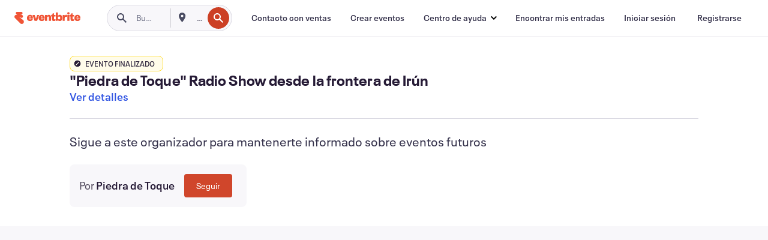

--- FILE ---
content_type: text/javascript; charset=utf-8
request_url: https://app.link/_r?sdk=web2.86.5&branch_key=key_live_epYrpbv3NngOvWj47OM81jmgCFkeYUlx&callback=branch_callback__0
body_size: 76
content:
/**/ typeof branch_callback__0 === 'function' && branch_callback__0("1541424532018908490");